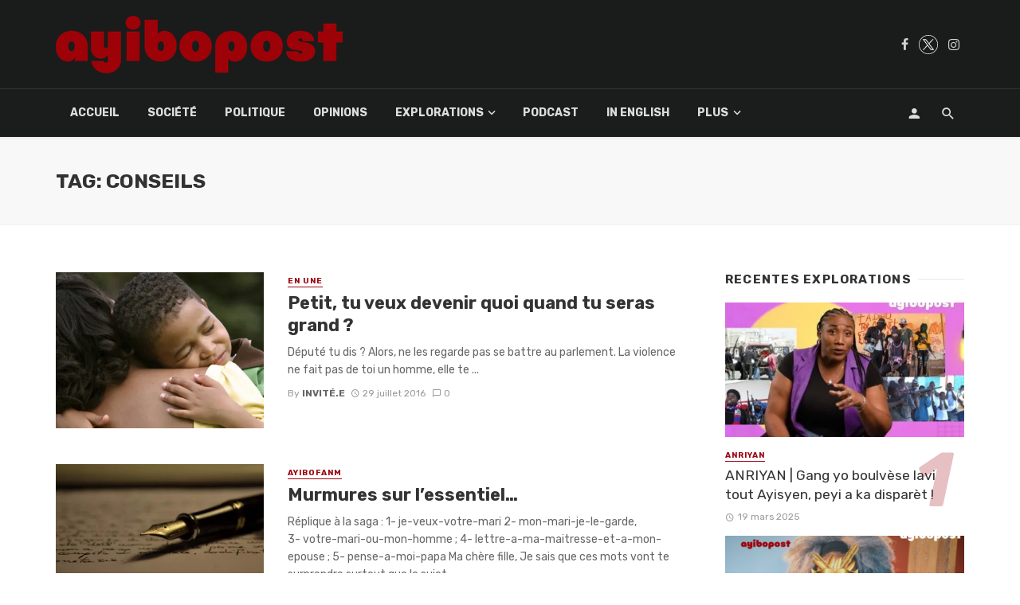

--- FILE ---
content_type: text/html; charset=UTF-8
request_url: https://ayibopost.com/tag/conseils/
body_size: 17339
content:
<!DOCTYPE html>
<html lang="fr-FR">
<head>
	<meta charset="UTF-8"/>
    
    <meta name="viewport" content="width=device-width, initial-scale=1"/>
    
    <link rel="profile" href="http://gmpg.org/xfn/11"/>
	
	<link rel="pingback" href="https://ayibopost.com/xmlrpc.php">
    
    <!-- Schema meta -->
        <script type="application/javascript">var ajaxurl="https://ayibopost.com/wp-admin/admin-ajax.php"</script><meta name='robots' content='index, follow, max-image-preview:large, max-snippet:-1, max-video-preview:-1'/>

	<!-- This site is optimized with the Yoast SEO plugin v23.2 - https://yoast.com/wordpress/plugins/seo/ -->
	<title>conseils Archives - AyiboPost</title>
	<link rel="canonical" href="https://ayibopost.com/tag/conseils/"/>
	<meta property="og:locale" content="fr_FR"/>
	<meta property="og:type" content="article"/>
	<meta property="og:title" content="conseils Archives - AyiboPost"/>
	<meta property="og:url" content="https://ayibopost.com/tag/conseils/"/>
	<meta property="og:site_name" content="AyiboPost"/>
	<meta property="og:image" content="https://ayibopost.com/wp-content/uploads/2024/01/logorouge2.png"/>
	<meta property="og:image:width" content="12688"/>
	<meta property="og:image:height" content="2526"/>
	<meta property="og:image:type" content="image/png"/>
	<meta name="twitter:card" content="summary_large_image"/>
	<meta name="twitter:site" content="@ayibopost"/>
	<script type="application/ld+json" class="yoast-schema-graph">{"@context":"https://schema.org","@graph":[{"@type":"CollectionPage","@id":"https://ayibopost.com/tag/conseils/","url":"https://ayibopost.com/tag/conseils/","name":"conseils Archives - AyiboPost","isPartOf":{"@id":"https://ayibopost.com/#website"},"primaryImageOfPage":{"@id":"https://ayibopost.com/tag/conseils/#primaryimage"},"image":{"@id":"https://ayibopost.com/tag/conseils/#primaryimage"},"thumbnailUrl":"https://ayibopost.com/wp-content/uploads/2016/07/Mom_and_son_background_page-bg_5967-jpg.webp","breadcrumb":{"@id":"https://ayibopost.com/tag/conseils/#breadcrumb"},"inLanguage":"fr-FR"},{"@type":"ImageObject","inLanguage":"fr-FR","@id":"https://ayibopost.com/tag/conseils/#primaryimage","url":"https://ayibopost.com/wp-content/uploads/2016/07/Mom_and_son_background_page-bg_5967-jpg.webp","contentUrl":"https://ayibopost.com/wp-content/uploads/2016/07/Mom_and_son_background_page-bg_5967-jpg.webp","width":1280,"height":800},{"@type":"BreadcrumbList","@id":"https://ayibopost.com/tag/conseils/#breadcrumb","itemListElement":[{"@type":"ListItem","position":1,"name":"Home","item":"https://ayibopost.com/"},{"@type":"ListItem","position":2,"name":"conseils"}]},{"@type":"WebSite","@id":"https://ayibopost.com/#website","url":"https://ayibopost.com/","name":"AyiboPost","description":"Haïti news, investigation, politique, société, culture, vidéos, nouvelles locales, diaspora, documentaires","publisher":{"@id":"https://ayibopost.com/#organization"},"potentialAction":[{"@type":"SearchAction","target":{"@type":"EntryPoint","urlTemplate":"https://ayibopost.com/?s={search_term_string}"},"query-input":"required name=search_term_string"}],"inLanguage":"fr-FR"},{"@type":"Organization","@id":"https://ayibopost.com/#organization","name":"AyiboPost","url":"https://ayibopost.com/","logo":{"@type":"ImageObject","inLanguage":"fr-FR","@id":"https://ayibopost.com/#/schema/logo/image/","url":"https://ayibopost.com/wp-content/uploads/2024/01/logorouge2.png","contentUrl":"https://ayibopost.com/wp-content/uploads/2024/01/logorouge2.png","width":12688,"height":2526,"caption":"AyiboPost"},"image":{"@id":"https://ayibopost.com/#/schema/logo/image/"},"sameAs":["https://facebook.com/ayibopost","https://x.com/ayibopost"]}]}</script>
	<!-- / Yoast SEO plugin. -->


<link rel='dns-prefetch' href='//fonts.googleapis.com'/>
<link rel='preconnect' href='https://fonts.gstatic.com' crossorigin />
<link rel="alternate" type="application/rss+xml" title="AyiboPost &raquo; Flux" href="https://ayibopost.com/feed/"/>
<link rel="alternate" type="application/rss+xml" title="AyiboPost &raquo; Flux des commentaires" href="https://ayibopost.com/comments/feed/"/>
<link rel="alternate" type="application/rss+xml" title="AyiboPost &raquo; Flux de l’étiquette conseils" href="https://ayibopost.com/tag/conseils/feed/"/>
<script type="text/javascript">window._wpemojiSettings={"baseUrl":"https:\/\/s.w.org\/images\/core\/emoji\/14.0.0\/72x72\/","ext":".png","svgUrl":"https:\/\/s.w.org\/images\/core\/emoji\/14.0.0\/svg\/","svgExt":".svg","source":{"concatemoji":"https:\/\/ayibopost.com\/wp-includes\/js\/wp-emoji-release.min.js?ver=6.4.2"}};!function(i,n){var o,s,e;function c(e){try{var t={supportTests:e,timestamp:(new Date).valueOf()};sessionStorage.setItem(o,JSON.stringify(t))}catch(e){}}function p(e,t,n){e.clearRect(0,0,e.canvas.width,e.canvas.height),e.fillText(t,0,0);var t=new Uint32Array(e.getImageData(0,0,e.canvas.width,e.canvas.height).data),r=(e.clearRect(0,0,e.canvas.width,e.canvas.height),e.fillText(n,0,0),new Uint32Array(e.getImageData(0,0,e.canvas.width,e.canvas.height).data));return t.every(function(e,t){return e===r[t]})}function u(e,t,n){switch(t){case"flag":return n(e,"\ud83c\udff3\ufe0f\u200d\u26a7\ufe0f","\ud83c\udff3\ufe0f\u200b\u26a7\ufe0f")?!1:!n(e,"\ud83c\uddfa\ud83c\uddf3","\ud83c\uddfa\u200b\ud83c\uddf3")&&!n(e,"\ud83c\udff4\udb40\udc67\udb40\udc62\udb40\udc65\udb40\udc6e\udb40\udc67\udb40\udc7f","\ud83c\udff4\u200b\udb40\udc67\u200b\udb40\udc62\u200b\udb40\udc65\u200b\udb40\udc6e\u200b\udb40\udc67\u200b\udb40\udc7f");case"emoji":return!n(e,"\ud83e\udef1\ud83c\udffb\u200d\ud83e\udef2\ud83c\udfff","\ud83e\udef1\ud83c\udffb\u200b\ud83e\udef2\ud83c\udfff")}return!1}function f(e,t,n){var r="undefined"!=typeof WorkerGlobalScope&&self instanceof WorkerGlobalScope?new OffscreenCanvas(300,150):i.createElement("canvas"),a=r.getContext("2d",{willReadFrequently:!0}),o=(a.textBaseline="top",a.font="600 32px Arial",{});return e.forEach(function(e){o[e]=t(a,e,n)}),o}function t(e){var t=i.createElement("script");t.src=e,t.defer=!0,i.head.appendChild(t)}"undefined"!=typeof Promise&&(o="wpEmojiSettingsSupports",s=["flag","emoji"],n.supports={everything:!0,everythingExceptFlag:!0},e=new Promise(function(e){i.addEventListener("DOMContentLoaded",e,{once:!0})}),new Promise(function(t){var n=function(){try{var e=JSON.parse(sessionStorage.getItem(o));if("object"==typeof e&&"number"==typeof e.timestamp&&(new Date).valueOf()<e.timestamp+604800&&"object"==typeof e.supportTests)return e.supportTests}catch(e){}return null}();if(!n){if("undefined"!=typeof Worker&&"undefined"!=typeof OffscreenCanvas&&"undefined"!=typeof URL&&URL.createObjectURL&&"undefined"!=typeof Blob)try{var e="postMessage("+f.toString()+"("+[JSON.stringify(s),u.toString(),p.toString()].join(",")+"));",r=new Blob([e],{type:"text/javascript"}),a=new Worker(URL.createObjectURL(r),{name:"wpTestEmojiSupports"});return void(a.onmessage=function(e){c(n=e.data),a.terminate(),t(n)})}catch(e){}c(n=f(s,u,p))}t(n)}).then(function(e){for(var t in e)n.supports[t]=e[t],n.supports.everything=n.supports.everything&&n.supports[t],"flag"!==t&&(n.supports.everythingExceptFlag=n.supports.everythingExceptFlag&&n.supports[t]);n.supports.everythingExceptFlag=n.supports.everythingExceptFlag&&!n.supports.flag,n.DOMReady=!1,n.readyCallback=function(){n.DOMReady=!0}}).then(function(){return e}).then(function(){var e;n.supports.everything||(n.readyCallback(),(e=n.source||{}).concatemoji?t(e.concatemoji):e.wpemoji&&e.twemoji&&(t(e.twemoji),t(e.wpemoji)))}))}((window,document),window._wpemojiSettings);</script>
<style id='wp-emoji-styles-inline-css' type='text/css'>img.wp-smiley,img.emoji{display:inline!important;border:none!important;box-shadow:none!important;height:1em!important;width:1em!important;margin:0 .07em!important;vertical-align:-.1em!important;background:none!important;padding:0!important}</style>
<link rel='stylesheet' id='wp-block-library-css' href='https://ayibopost.com/wp-includes/css/dist/block-library/A.style.min.css,qver=6.4.2.pagespeed.cf.06cr-bNM9Y.css' type='text/css' media='all'/>
<style id='co-authors-plus-coauthors-style-inline-css' type='text/css'>.wp-block-co-authors-plus-coauthors.is-layout-flow [class*="wp-block-co-authors-plus"]{display:inline}</style>
<style id='co-authors-plus-avatar-style-inline-css' type='text/css'>.wp-block-co-authors-plus-avatar :where(img){height:auto;max-width:100%;vertical-align:bottom}.wp-block-co-authors-plus-coauthors.is-layout-flow .wp-block-co-authors-plus-avatar :where(img){vertical-align:middle}.wp-block-co-authors-plus-avatar:is(.alignleft,.alignright){display:table}.wp-block-co-authors-plus-avatar.aligncenter{display:table;margin-inline:auto}</style>
<style id='co-authors-plus-image-style-inline-css' type='text/css'>.wp-block-co-authors-plus-image{margin-bottom:0}.wp-block-co-authors-plus-image :where(img){height:auto;max-width:100%;vertical-align:bottom}.wp-block-co-authors-plus-coauthors.is-layout-flow .wp-block-co-authors-plus-image :where(img){vertical-align:middle}.wp-block-co-authors-plus-image:is(.alignfull,.alignwide) :where(img){width:100%}.wp-block-co-authors-plus-image:is(.alignleft,.alignright){display:table}.wp-block-co-authors-plus-image.aligncenter{display:table;margin-inline:auto}</style>
<style id='classic-theme-styles-inline-css' type='text/css'>.wp-block-button__link{color:#fff;background-color:#32373c;border-radius:9999px;box-shadow:none;text-decoration:none;padding:calc(.667em + 2px) calc(1.333em + 2px);font-size:1.125em}.wp-block-file__button{background:#32373c;color:#fff;text-decoration:none}</style>
<style id='global-styles-inline-css' type='text/css'>body{--wp--preset--color--black:#000;--wp--preset--color--cyan-bluish-gray:#abb8c3;--wp--preset--color--white:#fff;--wp--preset--color--pale-pink:#f78da7;--wp--preset--color--vivid-red:#cf2e2e;--wp--preset--color--luminous-vivid-orange:#ff6900;--wp--preset--color--luminous-vivid-amber:#fcb900;--wp--preset--color--light-green-cyan:#7bdcb5;--wp--preset--color--vivid-green-cyan:#00d084;--wp--preset--color--pale-cyan-blue:#8ed1fc;--wp--preset--color--vivid-cyan-blue:#0693e3;--wp--preset--color--vivid-purple:#9b51e0;--wp--preset--gradient--vivid-cyan-blue-to-vivid-purple:linear-gradient(135deg,rgba(6,147,227,1) 0%,#9b51e0 100%);--wp--preset--gradient--light-green-cyan-to-vivid-green-cyan:linear-gradient(135deg,#7adcb4 0%,#00d082 100%);--wp--preset--gradient--luminous-vivid-amber-to-luminous-vivid-orange:linear-gradient(135deg,rgba(252,185,0,1) 0%,rgba(255,105,0,1) 100%);--wp--preset--gradient--luminous-vivid-orange-to-vivid-red:linear-gradient(135deg,rgba(255,105,0,1) 0%,#cf2e2e 100%);--wp--preset--gradient--very-light-gray-to-cyan-bluish-gray:linear-gradient(135deg,#eee 0%,#a9b8c3 100%);--wp--preset--gradient--cool-to-warm-spectrum:linear-gradient(135deg,#4aeadc 0%,#9778d1 20%,#cf2aba 40%,#ee2c82 60%,#fb6962 80%,#fef84c 100%);--wp--preset--gradient--blush-light-purple:linear-gradient(135deg,#ffceec 0%,#9896f0 100%);--wp--preset--gradient--blush-bordeaux:linear-gradient(135deg,#fecda5 0%,#fe2d2d 50%,#6b003e 100%);--wp--preset--gradient--luminous-dusk:linear-gradient(135deg,#ffcb70 0%,#c751c0 50%,#4158d0 100%);--wp--preset--gradient--pale-ocean:linear-gradient(135deg,#fff5cb 0%,#b6e3d4 50%,#33a7b5 100%);--wp--preset--gradient--electric-grass:linear-gradient(135deg,#caf880 0%,#71ce7e 100%);--wp--preset--gradient--midnight:linear-gradient(135deg,#020381 0%,#2874fc 100%);--wp--preset--font-size--small:13px;--wp--preset--font-size--medium:20px;--wp--preset--font-size--large:36px;--wp--preset--font-size--x-large:42px;--wp--preset--spacing--20:.44rem;--wp--preset--spacing--30:.67rem;--wp--preset--spacing--40:1rem;--wp--preset--spacing--50:1.5rem;--wp--preset--spacing--60:2.25rem;--wp--preset--spacing--70:3.38rem;--wp--preset--spacing--80:5.06rem;--wp--preset--shadow--natural:6px 6px 9px rgba(0,0,0,.2);--wp--preset--shadow--deep:12px 12px 50px rgba(0,0,0,.4);--wp--preset--shadow--sharp:6px 6px 0 rgba(0,0,0,.2);--wp--preset--shadow--outlined:6px 6px 0 -3px rgba(255,255,255,1) , 6px 6px rgba(0,0,0,1);--wp--preset--shadow--crisp:6px 6px 0 rgba(0,0,0,1)}:where(.is-layout-flex){gap:.5em}:where(.is-layout-grid){gap:.5em}body .is-layout-flow>.alignleft{float:left;margin-inline-start:0;margin-inline-end:2em}body .is-layout-flow>.alignright{float:right;margin-inline-start:2em;margin-inline-end:0}body .is-layout-flow>.aligncenter{margin-left:auto!important;margin-right:auto!important}body .is-layout-constrained>.alignleft{float:left;margin-inline-start:0;margin-inline-end:2em}body .is-layout-constrained>.alignright{float:right;margin-inline-start:2em;margin-inline-end:0}body .is-layout-constrained>.aligncenter{margin-left:auto!important;margin-right:auto!important}body .is-layout-constrained > :where(:not(.alignleft):not(.alignright):not(.alignfull)){max-width:var(--wp--style--global--content-size);margin-left:auto!important;margin-right:auto!important}body .is-layout-constrained>.alignwide{max-width:var(--wp--style--global--wide-size)}body .is-layout-flex{display:flex}body .is-layout-flex{flex-wrap:wrap;align-items:center}body .is-layout-flex>*{margin:0}body .is-layout-grid{display:grid}body .is-layout-grid>*{margin:0}:where(.wp-block-columns.is-layout-flex){gap:2em}:where(.wp-block-columns.is-layout-grid){gap:2em}:where(.wp-block-post-template.is-layout-flex){gap:1.25em}:where(.wp-block-post-template.is-layout-grid){gap:1.25em}.has-black-color{color:var(--wp--preset--color--black)!important}.has-cyan-bluish-gray-color{color:var(--wp--preset--color--cyan-bluish-gray)!important}.has-white-color{color:var(--wp--preset--color--white)!important}.has-pale-pink-color{color:var(--wp--preset--color--pale-pink)!important}.has-vivid-red-color{color:var(--wp--preset--color--vivid-red)!important}.has-luminous-vivid-orange-color{color:var(--wp--preset--color--luminous-vivid-orange)!important}.has-luminous-vivid-amber-color{color:var(--wp--preset--color--luminous-vivid-amber)!important}.has-light-green-cyan-color{color:var(--wp--preset--color--light-green-cyan)!important}.has-vivid-green-cyan-color{color:var(--wp--preset--color--vivid-green-cyan)!important}.has-pale-cyan-blue-color{color:var(--wp--preset--color--pale-cyan-blue)!important}.has-vivid-cyan-blue-color{color:var(--wp--preset--color--vivid-cyan-blue)!important}.has-vivid-purple-color{color:var(--wp--preset--color--vivid-purple)!important}.has-black-background-color{background-color:var(--wp--preset--color--black)!important}.has-cyan-bluish-gray-background-color{background-color:var(--wp--preset--color--cyan-bluish-gray)!important}.has-white-background-color{background-color:var(--wp--preset--color--white)!important}.has-pale-pink-background-color{background-color:var(--wp--preset--color--pale-pink)!important}.has-vivid-red-background-color{background-color:var(--wp--preset--color--vivid-red)!important}.has-luminous-vivid-orange-background-color{background-color:var(--wp--preset--color--luminous-vivid-orange)!important}.has-luminous-vivid-amber-background-color{background-color:var(--wp--preset--color--luminous-vivid-amber)!important}.has-light-green-cyan-background-color{background-color:var(--wp--preset--color--light-green-cyan)!important}.has-vivid-green-cyan-background-color{background-color:var(--wp--preset--color--vivid-green-cyan)!important}.has-pale-cyan-blue-background-color{background-color:var(--wp--preset--color--pale-cyan-blue)!important}.has-vivid-cyan-blue-background-color{background-color:var(--wp--preset--color--vivid-cyan-blue)!important}.has-vivid-purple-background-color{background-color:var(--wp--preset--color--vivid-purple)!important}.has-black-border-color{border-color:var(--wp--preset--color--black)!important}.has-cyan-bluish-gray-border-color{border-color:var(--wp--preset--color--cyan-bluish-gray)!important}.has-white-border-color{border-color:var(--wp--preset--color--white)!important}.has-pale-pink-border-color{border-color:var(--wp--preset--color--pale-pink)!important}.has-vivid-red-border-color{border-color:var(--wp--preset--color--vivid-red)!important}.has-luminous-vivid-orange-border-color{border-color:var(--wp--preset--color--luminous-vivid-orange)!important}.has-luminous-vivid-amber-border-color{border-color:var(--wp--preset--color--luminous-vivid-amber)!important}.has-light-green-cyan-border-color{border-color:var(--wp--preset--color--light-green-cyan)!important}.has-vivid-green-cyan-border-color{border-color:var(--wp--preset--color--vivid-green-cyan)!important}.has-pale-cyan-blue-border-color{border-color:var(--wp--preset--color--pale-cyan-blue)!important}.has-vivid-cyan-blue-border-color{border-color:var(--wp--preset--color--vivid-cyan-blue)!important}.has-vivid-purple-border-color{border-color:var(--wp--preset--color--vivid-purple)!important}.has-vivid-cyan-blue-to-vivid-purple-gradient-background{background:var(--wp--preset--gradient--vivid-cyan-blue-to-vivid-purple)!important}.has-light-green-cyan-to-vivid-green-cyan-gradient-background{background:var(--wp--preset--gradient--light-green-cyan-to-vivid-green-cyan)!important}.has-luminous-vivid-amber-to-luminous-vivid-orange-gradient-background{background:var(--wp--preset--gradient--luminous-vivid-amber-to-luminous-vivid-orange)!important}.has-luminous-vivid-orange-to-vivid-red-gradient-background{background:var(--wp--preset--gradient--luminous-vivid-orange-to-vivid-red)!important}.has-very-light-gray-to-cyan-bluish-gray-gradient-background{background:var(--wp--preset--gradient--very-light-gray-to-cyan-bluish-gray)!important}.has-cool-to-warm-spectrum-gradient-background{background:var(--wp--preset--gradient--cool-to-warm-spectrum)!important}.has-blush-light-purple-gradient-background{background:var(--wp--preset--gradient--blush-light-purple)!important}.has-blush-bordeaux-gradient-background{background:var(--wp--preset--gradient--blush-bordeaux)!important}.has-luminous-dusk-gradient-background{background:var(--wp--preset--gradient--luminous-dusk)!important}.has-pale-ocean-gradient-background{background:var(--wp--preset--gradient--pale-ocean)!important}.has-electric-grass-gradient-background{background:var(--wp--preset--gradient--electric-grass)!important}.has-midnight-gradient-background{background:var(--wp--preset--gradient--midnight)!important}.has-small-font-size{font-size:var(--wp--preset--font-size--small)!important}.has-medium-font-size{font-size:var(--wp--preset--font-size--medium)!important}.has-large-font-size{font-size:var(--wp--preset--font-size--large)!important}.has-x-large-font-size{font-size:var(--wp--preset--font-size--x-large)!important}.wp-block-navigation a:where(:not(.wp-element-button)){color:inherit}:where(.wp-block-post-template.is-layout-flex){gap:1.25em}:where(.wp-block-post-template.is-layout-grid){gap:1.25em}:where(.wp-block-columns.is-layout-flex){gap:2em}:where(.wp-block-columns.is-layout-grid){gap:2em}.wp-block-pullquote{font-size:1.5em;line-height:1.6}</style>
<link rel='stylesheet' id='contact-form-7-css' href='https://ayibopost.com/wp-content/plugins/contact-form-7/includes/css/A.styles.css,qver=5.9.8.pagespeed.cf.bkX63Rfd0q.css' type='text/css' media='all'/>
<link rel='stylesheet' id='redux-extendify-styles-css' href='https://ayibopost.com/wp-content/plugins/tnm-extension/redux-framework/redux-core/assets/css/extendify-utilities.css?ver=4.4.5' type='text/css' media='all'/>
<link rel='stylesheet' id='bkswcss-css' href='https://ayibopost.com/wp-content/plugins/tnm-shortcode/css/A.shortcode.css,qver=6.4.2.pagespeed.cf.XdQjejgx3j.css' type='text/css' media='all'/>
<style id='hfe-style-css' media='all'>.footer-width-fixer{width:100%}.ehf-template-genesis.ehf-header .site-header .wrap,.ehf-template-genesis.ehf-footer .site-footer .wrap,.ehf-template-generatepress.ehf-header .site-header .inside-header{width:100%;padding:0;max-width:100%}.ehf-template-generatepress.ehf-header .site-header,.ehf-template-generatepress.ehf-footer .site-footer{width:100%;padding:0;max-width:100%;background-color:transparent!important}.bhf-hidden{display:none}.ehf-header #masthead{z-index:99;position:relative}</style>
<link rel='stylesheet' id='elementor-icons-css' href='https://ayibopost.com/wp-content/plugins/elementor/assets/lib/eicons/css/A.elementor-icons.min.css,qver=5.29.0.pagespeed.cf.qqW6EAdH8k.css' type='text/css' media='all'/>
<link rel='stylesheet' id='elementor-frontend-css' href='https://ayibopost.com/wp-content/plugins/elementor/assets/css/A.frontend.min.css,qver=3.21.5.pagespeed.cf.XxZ4gDXsCE.css' type='text/css' media='all'/>
<link rel='stylesheet' id='swiper-css' href='https://ayibopost.com/wp-content/plugins/elementor/assets/lib/swiper/v8/css/A.swiper.min.css,qver=8.4.5.pagespeed.cf.1sMgTZG5nO.css' type='text/css' media='all'/>
<style id='elementor-post-38605-css' media='all'>.elementor-kit-38605{--e-global-color-primary:#6ec1e4;--e-global-color-secondary:#54595f;--e-global-color-text:#7a7a7a;--e-global-color-accent:#61ce70;--e-global-typography-primary-font-family:"Roboto";--e-global-typography-primary-font-weight:600;--e-global-typography-secondary-font-family:"Roboto Slab";--e-global-typography-secondary-font-weight:400;--e-global-typography-text-font-family:"Roboto";--e-global-typography-text-font-weight:400;--e-global-typography-accent-font-family:"Roboto";--e-global-typography-accent-font-weight:500}.elementor-section.elementor-section-boxed>.elementor-container{max-width:1140px}.e-con{--container-max-width:1140px}.elementor-widget:not(:last-child){margin-block-end:20px}.elementor-element{--widgets-spacing:20px 20px}{}h1.entry-title{display:var(--page-title-display)}@media (max-width:1024px){.elementor-section.elementor-section-boxed>.elementor-container{max-width:1024px}.e-con{--container-max-width:1024px}}@media (max-width:767px){.elementor-section.elementor-section-boxed>.elementor-container{max-width:767px}.e-con{--container-max-width:767px}}</style>
<link rel='stylesheet' id='elementor-global-css' href='https://ayibopost.com/wp-content/uploads/elementor/css/A.global.css,qver=1694537460.pagespeed.cf.I4up8oNHs5.css' type='text/css' media='all'/>
<link rel='stylesheet' id='thenextmag_vendors-css' href='https://ayibopost.com/wp-content/themes/the-next-mag/css/A.vendors.css,qver=6.4.2.pagespeed.cf.xhQQiAT6bm.css' type='text/css' media='all'/>
<link rel='stylesheet' id='thenextmag-style-css' href='https://ayibopost.com/wp-content/themes/the-next-mag/css/A.style.css,qver=6.4.2.pagespeed.cf.Bl8kAbyWYT.css' type='text/css' media='all'/>
<style id='thenextmag-style-inline-css' type='text/css'>.header-1 .header-main,.header-2 .header-main,.header-3 .site-header,.header-4 .navigation-bar,.header-5 .navigation-bar,.header-6 .navigation-bar,.header-7 .header-main,.header-8 .header-main,.header-9 .site-header{background:#1a1c1b}.sticky-header.is-fixed>.navigation-bar{background:#1a1c1b}.site-footer,.footer-3.site-footer,.footer-5.site-footer,.footer-6.site-footer{background:#000}::selection{color:#fff;background:#9b0611}::-webkit-selection{color:#fff;background:#9b0611}.post--vertical-thumb-background-point-circle .post__thumb:before{--background-shadow:#9b0611}.pattern-circle-background-stripe:before{background:repeating-linear-gradient(45deg,transparent,transparent 6px,#9b0611 6px,#9b0611 12px)}.navigation--main .sub-menu li:hover>a,a,a:hover,a:focus,a:active,.color-primary,.site-title,.mnmd-widget-indexed-posts-b .posts-list>li .post__title:after,.author-box .author-name a{color:#9b0611}.mnmd-featured-block-m.background-primary .post--horizontal-reverse-fullwidth .post__text:before, .mnmd-featured-block-l.background-primary .section-main .post-sub, .mnmd-featured-block-r.mnmd-featured-block-r-has-background-theme:after, .mnmd-widget-indexed-posts-a .posts-list>li .post__thumb:after, .btn-rectangle-large, .post-no-thumb-space-large, .post--horizontal-read-more-rotate .post__text-column.post__text-button:before, .mnmd-posts-block-q .section-sub .post-sub .post-sub-wrap:before, .background-hover-fixed:before, .post--overlay-text-style-card .post__readmore:hover a, .post--overlay-background-theme .background-img:after, .category-tile__name, .cat-0.cat-theme-bg.cat-theme-bg, .primary-bg-color, .navigation--main > li > a:before, .mnmd-pagination__item-current, .mnmd-pagination__item-current:hover, 
            .mnmd-pagination__item-current:focus, .mnmd-pagination__item-current:active, .mnmd-pagination--next-n-prev .mnmd-pagination__links a:last-child .mnmd-pagination__item,
            .subscribe-form__fields input[type='submit'], .has-overlap-bg:before, .post__cat--bg, a.post__cat--bg, .entry-cat--bg, a.entry-cat--bg, 
            .comments-count-box, .mnmd-widget--box .widget__title,  .posts-list > li .post__thumb:after, 
            .widget_calendar td a:before, .widget_calendar #today, .widget_calendar #today a, .entry-action-btn, .posts-navigation__label:before, 
            .comment-form .form-submit input[type='submit'], .mnmd-carousel-dots-b .swiper-pagination-bullet-active,
             .site-header--side-logo .header-logo:not(.header-logo--mobile), .list-square-bullet > li > *:before, .list-square-bullet-exclude-first > li:not(:first-child) > *:before,
             .btn-primary, .btn-primary:active, .btn-primary:focus, .btn-primary:hover, 
             .btn-primary.active.focus, .btn-primary.active:focus, .btn-primary.active:hover, .btn-primary:active.focus, .btn-primary:active:focus, .btn-primary:active:hover,
            .editor-styles-wrapper .wc-block-grid__products .wc-block-grid__product .wc-block-grid__product-onsale, .wc-block-grid__product-onsale,
            div.wpforms-container-full .wpforms-form button[type=submit], div.wpforms-container-full .wpforms-form button[type=submit]:hover
            {background-color:#9b0611}.site-header--skin-4 .navigation--main>li>a:before{background-color:#9b0611!important}.post-score-hexagon .hexagon-svg g path{fill:#9b0611}.mnmd-featured-block-r.mnmd-featured-block-r-has-background-theme .section-sub,.has-overlap-frame:before,.mnmd-gallery-slider .fotorama__thumb-border,.bypostauthor>.comment-body .comment-author>img{border-color:#9b0611}.mnmd-pagination--next-n-prev .mnmd-pagination__links a:last-child .mnmd-pagination__item:after{border-left-color:#9b0611}.bk-preload-wrapper:after,.comments-count-box:before{border-top-color:#9b0611}.bk-preload-wrapper:after{border-bottom-color:#9b0611}.navigation--offcanvas li>a:after{border-right-color:#9b0611}.post--single-cover-gradient .single-header{background-image:-webkit-linear-gradient(bottom,#9b0611 0%,rgba(252,60,45,.7) 50%,rgba(252,60,45,0) 100%);background-image:linear-gradient(to top,#9b0611 0%,rgba(252,60,45,.7) 50%,rgba(252,60,45,0) 100%)}.subscribe-form__fields input[type="submit"]:hover,.comment-form .form-submit input[type="submit"]:active,.comment-form .form-submit input[type="submit"]:focus,.comment-form .form-submit input[type="submit"]:hover{background-color:#9b0611}mnmd-video-box__playlist .is-playing .post__thumb:after{content:'Now playing'}</style>
<link rel='stylesheet' id='login-with-ajax-css' href='https://ayibopost.com/wp-content/themes/the-next-mag/plugins/login-with-ajax/A.widget.css,qver=4.3.pagespeed.cf.T9YnD56g-u.css' type='text/css' media='all'/>
<link rel='stylesheet' id='heateor_sss_frontend_css-css' href='https://ayibopost.com/wp-content/plugins/sassy-social-share/public/css/A.sassy-social-share-public.css,qver=3.3.63.pagespeed.cf.hispI92nLU.css' type='text/css' media='all'/>
<style id='heateor_sss_frontend_css-inline-css' type='text/css'>.heateor_sss_button_instagram span.heateor_sss_svg,a.heateor_sss_instagram span.heateor_sss_svg{background:radial-gradient(circle at 30% 107%,#fdf497 0,#fdf497 5%,#fd5949 45%,#d6249f 60%,#285aeb 90%)}div.heateor_sss_horizontal_sharing a.heateor_sss_button_instagram span{background:#fff!important}div.heateor_sss_standard_follow_icons_container a.heateor_sss_button_instagram span{background:#fff}.heateor_sss_horizontal_sharing .heateor_sss_svg,.heateor_sss_standard_follow_icons_container .heateor_sss_svg{background-color:#fff!important;background:#fff!important;color:#000;border-width:2pxpx;border-style:solid;border-color:#000}.heateor_sss_horizontal_sharing span.heateor_sss_svg:hover,.heateor_sss_standard_follow_icons_container span.heateor_sss_svg:hover{border-color:#9b0712}.heateor_sss_vertical_sharing span.heateor_sss_svg,.heateor_sss_floating_follow_icons_container span.heateor_sss_svg{color:#fff;border-width:0;border-style:solid;border-color:transparent}.heateor_sss_vertical_sharing span.heateor_sss_svg:hover,.heateor_sss_floating_follow_icons_container span.heateor_sss_svg:hover{border-color:transparent}@media screen and (max-width:783px){.heateor_sss_vertical_sharing{display:none!important}}div.heateor_sss_sharing_title{text-align:center}div.heateor_sss_sharing_ul{width:100%;text-align:center}div.heateor_sss_horizontal_sharing div.heateor_sss_sharing_ul a{float:none!important;display:inline-block}</style>
<link rel="preload" as="style" href="https://fonts.googleapis.com/css?family=Rubik:300,400,500,600,700,800,900,300italic,400italic,500italic,600italic,700italic,800italic,900italic&#038;display=swap&#038;ver=1732222329"/><link rel="stylesheet" href="https://fonts.googleapis.com/css?family=Rubik:300,400,500,600,700,800,900,300italic,400italic,500italic,600italic,700italic,800italic,900italic&#038;display=swap&#038;ver=1732222329" media="print" onload="this.media='all'"><noscript><link rel="stylesheet" href="https://fonts.googleapis.com/css?family=Rubik:300,400,500,600,700,800,900,300italic,400italic,500italic,600italic,700italic,800italic,900italic&#038;display=swap&#038;ver=1732222329"/></noscript><link rel='stylesheet' id='wpr-text-animations-css-css' href='https://ayibopost.com/wp-content/plugins/royal-elementor-addons/assets/css/lib/animations/text-animations.min.css?ver=1.3.973' type='text/css' media='all'/>
<link rel='stylesheet' id='wpr-addons-css-css' href='https://ayibopost.com/wp-content/plugins/royal-elementor-addons/assets/css/A.frontend.min.css,qver=1.3.973.pagespeed.cf.B-sPSKCyiM.css' type='text/css' media='all'/>
<link rel='stylesheet' id='font-awesome-5-all-css' href='https://ayibopost.com/wp-content/plugins/elementor/assets/lib/font-awesome/css/A.all.min.css,qver=1.3.973.pagespeed.cf._mbokTOiYl.css' type='text/css' media='all'/>
<link rel='stylesheet' id='google-fonts-1-css' href='https://fonts.googleapis.com/css?family=Roboto%3A100%2C100italic%2C200%2C200italic%2C300%2C300italic%2C400%2C400italic%2C500%2C500italic%2C600%2C600italic%2C700%2C700italic%2C800%2C800italic%2C900%2C900italic%7CRoboto+Slab%3A100%2C100italic%2C200%2C200italic%2C300%2C300italic%2C400%2C400italic%2C500%2C500italic%2C600%2C600italic%2C700%2C700italic%2C800%2C800italic%2C900%2C900italic&#038;display=auto&#038;ver=6.4.2' type='text/css' media='all'/>
<link rel="preconnect" href="https://fonts.gstatic.com/" crossorigin><script type="text/javascript" data-cfasync="false" src="https://ayibopost.com/wp-includes/js/jquery/jquery.min.js,qver=3.7.1.pagespeed.jm.PoWN7KAtLT.js" id="jquery-core-js"></script>
<script type="text/javascript" data-cfasync="false" src="https://ayibopost.com/wp-includes/js/jquery/jquery-migrate.min.js,qver=3.4.1.pagespeed.jm.bhhu-RahTI.js" id="jquery-migrate-js"></script>
<link rel="https://api.w.org/" href="https://ayibopost.com/wp-json/"/><link rel="alternate" type="application/json" href="https://ayibopost.com/wp-json/wp/v2/tags/2141"/><link rel="EditURI" type="application/rsd+xml" title="RSD" href="https://ayibopost.com/xmlrpc.php?rsd"/>
<meta name="generator" content="WordPress 6.4.2"/>
<meta name="generator" content="Redux 4.4.5"/><meta name="generator" content="Elementor 3.21.5; features: e_optimized_assets_loading, additional_custom_breakpoints; settings: css_print_method-external, google_font-enabled, font_display-auto">
<link rel="icon" href="https://ayibopost.com/wp-content/uploads/2024/01/xayifav-150x150.png.pagespeed.ic.KBIkyzc52S.webp" sizes="32x32"/>
<link rel="icon" href="https://ayibopost.com/wp-content/uploads/2024/01/xayifav.png.pagespeed.ic.mHxMGjl_SX.webp" sizes="192x192"/>
<link rel="apple-touch-icon" href="https://ayibopost.com/wp-content/uploads/2024/01/xayifav-180x180.png.pagespeed.ic.m-8jEsM-_c.webp"/>
<meta name="msapplication-TileImage" content="https://ayibopost.com/wp-content/uploads/2024/01/ayifav.png"/>
		<style type="text/css" id="wp-custom-css">
			.entry-interaction.entry-interaction--horizontal,
.single-header .post__cat,
.post-meta-bottom .post-tags {
  display: none;
}

.btn btn-default btn-sm{
	background-color:#ffffff;
}

.entry-tags { 
	display: none; 
}


.site-content .entry-header, .site-content .entry-content, .site-content .entry-summary, .site-content .entry-meta, .page-content {margin: 0 auto; max-width: 1920px;}

/*
@media (min-width: 1200px)
{
.container {
    width: 870px !important;
}
}*?

*/
.comments-section {
	display: none !important;
}

.site-footer__section{
	align-content:center
}

.site-logo img{
	display: inline-block
}


.btn btn-default{
	background-color: #FFFFFF

}

@media (max-width: 767px) {
    .sub-posts {
        background-color: #000000 !important;
    }
}


.mdicon-twitter::before {
  content: url('https://ayibopost.com/wp-content/uploads/2024/11/x-logo-blanc.svg'); /* Replace with the URL to the X logo SVG */
  display: inline-block;
  width: 24px;
  height: 24px;
}
		</style>
		<style id="tnm_option-dynamic-css" title="dynamic-css" class="redux-options-output">body{font-family:Rubik,Arial,Helvetica,sans-serif}.navigation{font-family:Rubik,Arial,Helvetica,sans-serif}.page-heading__title,.post__title,.entry-title,h1,h2,h3,h4,h5,h6,.h1,.h2,.h3,.h4,.h5,.h6,.text-font-primary,.social-tile__title,.widget_recent_comments .recentcomments>a,.widget_recent_entries li>a,.modal-title.modal-title,.author-box .author-name a,.comment-author,.widget_calendar caption,.widget_categories li>a,.widget_meta ul,.widget_recent_comments .recentcomments>a,.widget_recent_entries li>a,.widget_pages li>a,.atbs-style-page-content-store .wc-block-grid__product .wc-block-grid__product-title,.product.type-product .products h2,.widget.widget_product_categories ul li a{font-family:Rubik,Arial,Helvetica,sans-serif}.text-font-secondary,.block-heading__subtitle,.widget_nav_menu ul,.navigation .sub-menu,.typography-copy blockquote,.comment-content blockquote{font-family:Rubik,Arial,Helvetica,sans-serif}.mobile-header-btn, .navigation-bar-btn, .menu, .mnmd-mega-menu__inner > .sub-menu > li > a, .meta-text, a.meta-text, .meta-font, a.meta-font, .text-font-tertiary, .block-heading, .block-heading__title, .block-heading-tabs, .block-heading-tabs > li > a, input[type="button"]:not(.btn), input[type="reset"]:not(.btn), input[type="submit"]:not(.btn), .btn, label, .category-tile__name, .page-nav, .post-score, .post-score-hexagon .post-score-value, .post__cat, a.post__cat, .entry-cat, a.entry-cat, .read-more-link, .post__meta, .entry-meta, .entry-author__name, a.entry-author__name, .comments-count-box, .widget__title-text, .mnmd-widget-indexed-posts-a .posts-list > li .post__thumb:after, .mnmd-widget-indexed-posts-b .posts-list > li .post__title:after, .mnmd-widget-indexed-posts-c .list-index, .social-tile__count, .widget_recent_comments .comment-author-link, .mnmd-video-box__playlist .is-playing .post__thumb:after, .mnmd-posts-listing-a .cat-title, .mnmd-news-ticker__heading, .post-sharing__title, .post-sharing--simple .sharing-btn, .entry-action-btn, .entry-tags-title, .post-categories__title, .posts-navigation__label, .comments-title, .comments-title__text, .comments-title .add-comment, .comment-metadata, .comment-metadata a, .comment-reply-link, .comment-reply-title, .countdown__digit, .modal-title, .comment-reply-title, .comment-meta, .comment .reply, .wp-caption, .gallery-caption, .widget-title, .btn, .logged-in-as, .countdown__digit, .mnmd-widget-indexed-posts-a .posts-list>li .post__thumb:after, .mnmd-widget-indexed-posts-b .posts-list>li .post__title:after, .mnmd-widget-indexed-posts-c .list-index, .mnmd-horizontal-list .index, .mnmd-pagination, .mnmd-pagination--next-n-prev .mnmd-pagination__label{font-family:Rubik,Arial,Helvetica,sans-serif}.header-main{padding-top:20px;padding-bottom:20px}</style><style id="wpr_lightbox_styles">.lg-backdrop{background-color:rgba(0,0,0,.6)!important}.lg-toolbar,.lg-dropdown{background-color:rgba(0,0,0,.8)!important}.lg-dropdown:after{border-bottom-color:rgba(0,0,0,.8)!important}.lg-sub-html{background-color:rgba(0,0,0,.8)!important}.lg-thumb-outer,.lg-progress-bar{background-color:#444!important}.lg-progress{background-color:#a90707!important}.lg-icon{color:#efefef!important;font-size:20px!important}.lg-icon.lg-toogle-thumb{font-size:24px!important}.lg-icon:hover,.lg-dropdown-text:hover{color:#fff!important}.lg-sub-html,.lg-dropdown-text{color:#efefef!important;font-size:14px!important}#lg-counter{color:#efefef!important;font-size:14px!important}.lg-prev,.lg-next{font-size:35px!important}.lg-icon{background-color:transparent!important}#lg-counter{opacity:.9}.lg-thumb-outer{padding:0 10px}.lg-thumb-item{border-radius:0!important;border:none!important;opacity:.5}.lg-thumb-item.active{opacity:1}</style><style id="wpforms-css-vars-root">:root{--wpforms-field-border-radius:3px;--wpforms-field-border-style:solid;--wpforms-field-border-size:1px;--wpforms-field-background-color:#fff;--wpforms-field-border-color:rgba(0,0,0,.25);--wpforms-field-border-color-spare:rgba(0,0,0,.25);--wpforms-field-text-color:rgba(0,0,0,.7);--wpforms-field-menu-color:#fff;--wpforms-label-color:rgba(0,0,0,.85);--wpforms-label-sublabel-color:rgba(0,0,0,.55);--wpforms-label-error-color:#d63637;--wpforms-button-border-radius:3px;--wpforms-button-border-style:none;--wpforms-button-border-size:1px;--wpforms-button-background-color:#066aab;--wpforms-button-border-color:#066aab;--wpforms-button-text-color:#fff;--wpforms-page-break-color:#066aab;--wpforms-background-image:none;--wpforms-background-position:center center;--wpforms-background-repeat:no-repeat;--wpforms-background-size:cover;--wpforms-background-width:100px;--wpforms-background-height:100px;--wpforms-background-color:rgba(0,0,0,0);--wpforms-background-url:none;--wpforms-container-padding:0;--wpforms-container-border-style:none;--wpforms-container-border-width:1px;--wpforms-container-border-color:#000;--wpforms-container-border-radius:3px;--wpforms-field-size-input-height:43px;--wpforms-field-size-input-spacing:15px;--wpforms-field-size-font-size:16px;--wpforms-field-size-line-height:19px;--wpforms-field-size-padding-h:14px;--wpforms-field-size-checkbox-size:16px;--wpforms-field-size-sublabel-spacing:5px;--wpforms-field-size-icon-size:1;--wpforms-label-size-font-size:16px;--wpforms-label-size-line-height:19px;--wpforms-label-size-sublabel-font-size:14px;--wpforms-label-size-sublabel-line-height:17px;--wpforms-button-size-font-size:17px;--wpforms-button-size-height:41px;--wpforms-button-size-padding-h:15px;--wpforms-button-size-margin-top:10px;--wpforms-container-shadow-size-box-shadow:none}</style></head>
<body class="archive tag tag-conseils tag-2141 ehf-template-the-next-mag ehf-stylesheet-the-next-mag elementor-default elementor-kit-38605"><noscript><meta HTTP-EQUIV="refresh" content="0;url='https://ayibopost.com/tag/conseils/?PageSpeed=noscript'" /><style><!--table,div,span,font,p{display:none} --></style><div style="display:block">Please click <a href="https://ayibopost.com/tag/conseils/?PageSpeed=noscript">here</a> if you are not redirected within a few seconds.</div></noscript>
        <div class="site-wrapper header-8">
        <header class="site-header site-header--skin-3">
    <!-- Header content -->
	<div class="header-main hidden-xs hidden-sm  header-main--inverse">
        		<div class="container">
			<div class="row row--flex row--vertical-center">
				<div class="col-xs-4">
					<div class="site-logo header-logo text-left">
						<a href="https://ayibopost.com">
    						<!-- logo open -->
                                                            <img src="https://ayibopost.com/wp-content/uploads/2024/01/xlogo-ayibopost.png.pagespeed.ic.-F9sbRwOj5.webp" alt="logo"/>
                                                        <!-- logo close -->
    					</a>
					</div>
				</div>

				<div class="col-xs-8">
                        					<div class="site-header__social  inverse-text">
                                        					<ul class="social-list list-horizontal text-right">
            						<li><a href="https://www.facebook.com/ayibopost/" target="_blank"><i class="mdicon mdicon-facebook"></i></a></li><li><a href="https://twitter.com/ayibopost" target="_blank"><i class="mdicon mdicon-twitter"></i></a></li><li><a href="https://www.instagram.com/ayibopost/" target="_blank"><i class="mdicon mdicon-instagram"></i></a></li>            						
            					</ul>
                                					</div>
                    				</div>
			</div>
		</div>
	</div><!-- Header content -->
    <!-- Mobile header -->
    <div id="mnmd-mobile-header" class="mobile-header visible-xs visible-sm  mobile-header--inverse">
    	<div class="mobile-header__inner mobile-header__inner--flex">
            <!-- mobile logo open -->
    		<div class="header-branding header-branding--mobile mobile-header__section text-left">
    			<div class="header-logo header-logo--mobile flexbox__item text-left">
                    <a href="https://ayibopost.com">
                                            
                        <img src="https://ayibopost.com/wp-content/uploads/2024/01/xlogo-ayibopost.png.pagespeed.ic.-F9sbRwOj5.webp" alt="logo"/>
                                                
                    </a>               
    			</div>
    		</div>
            <!-- logo close -->
    		<div class="mobile-header__section text-right">
    			<button type="submit" class="mobile-header-btn js-search-dropdown-toggle">
    				<span class="hidden-xs">Search</span><i class="mdicon mdicon-search mdicon--last hidden-xs"></i><i class="mdicon mdicon-search visible-xs-inline-block"></i>
    			</button>
                    			<a href="#mnmd-offcanvas-mobile" class="offcanvas-menu-toggle mobile-header-btn js-mnmd-offcanvas-toggle">
    				<span class="hidden-xs">Menu</span><i class="mdicon mdicon-menu mdicon--last hidden-xs"></i><i class="mdicon mdicon-menu visible-xs-inline-block"></i>
    			</a>
                    		</div>
    	</div>
    </div><!-- Mobile header -->
    <!-- Navigation bar -->
	<nav class="navigation-bar navigation-bar--inverse navigation-bar--fullwidth hidden-xs hidden-sm js-sticky-header-holder">
		<div class="container">
			<div class="navigation-bar__inner">
                                                    
				<div class="navigation-wrapper navigation-bar__section js-priority-nav">
					<div id="main-menu" class="menu-newmain-container"><ul id="menu-newmain" class="navigation navigation--main navigation--inline"><li id="menu-item-56352" class="menu-item menu-item-type-post_type menu-item-object-page menu-item-home menu-item-56352"><a href="https://ayibopost.com/">Accueil</a></li>
<li id="menu-item-19366" class="menu-item menu-item-type-taxonomy menu-item-object-category menu-item-19366 menu-item-cat-3"><a href="https://ayibopost.com/category/social/">SOCIÉTÉ</a></li>
<li id="menu-item-19365" class="menu-item menu-item-type-taxonomy menu-item-object-category menu-item-19365 menu-item-cat-1"><a href="https://ayibopost.com/category/politics/">POLITIQUE</a></li>
<li id="menu-item-19376" class="menu-item menu-item-type-taxonomy menu-item-object-category menu-item-19376 menu-item-cat-3197"><a href="https://ayibopost.com/category/opinions/">OPINIONS</a></li>
<li id="menu-item-25350" class="menu-item menu-item-type-custom menu-item-object-custom menu-item-has-children menu-item-25350"><a href="https://ayibopost.com/explorations/">EXPLORATIONS</a><div class="sub-menu"><div class="sub-menu-inner"><ul class="list-unstyled clearfix">	<li id="menu-item-25349" class="menu-item menu-item-type-post_type menu-item-object-page menu-item-25349"><a href="https://ayibopost.com/explorations/tremblementdeterre/">Tremblement de terre</a></li>
	<li id="menu-item-25348" class="menu-item menu-item-type-post_type menu-item-object-page menu-item-25348"><a href="https://ayibopost.com/explorations/petrocaribe/">PetroCaribe</a></li>
	<li id="menu-item-28028" class="menu-item menu-item-type-post_type menu-item-object-page menu-item-28028"><a href="https://ayibopost.com/explorations/coronavirus/">Coronavirus</a></li>
	<li id="menu-item-33892" class="menu-item menu-item-type-post_type menu-item-object-page menu-item-33892"><a href="https://ayibopost.com/explorations/insecurite/">Insécurité</a></li>
	<li id="menu-item-44140" class="menu-item menu-item-type-post_type menu-item-object-page menu-item-44140"><a href="https://ayibopost.com/explorations/migration/">Migration</a></li>
	<li id="menu-item-48597" class="menu-item menu-item-type-post_type menu-item-object-page menu-item-48597"><a href="https://ayibopost.com/explorations/insecuritealimentaire/">Insecurité alimentaire</a></li>
</ul><!-- end 0 --></div><!-- Close atbssuga-menu__inner --></div><!-- Close atbssuga-menu --></li>
<li id="menu-item-19372" class="menu-item menu-item-type-taxonomy menu-item-object-category menu-item-19372 menu-item-cat-3053"><a href="https://ayibopost.com/category/podcast/">PODCAST</a></li>
<li id="menu-item-37269" class="menu-item menu-item-type-taxonomy menu-item-object-category menu-item-37269 menu-item-cat-4453"><a href="https://ayibopost.com/category/in_english/">In English</a></li>
<li id="menu-item-19370" class="menu-item menu-item-type-custom menu-item-object-custom menu-item-has-children menu-item-19370"><a href="#">PLUS</a><div class="sub-menu"><div class="sub-menu-inner"><ul class="list-unstyled clearfix">	<li id="menu-item-37293" class="menu-item menu-item-type-taxonomy menu-item-object-category menu-item-37293 menu-item-cat-1217"><a href="https://ayibopost.com/category/ayibofanm/">AYIBOFANM</a></li>
	<li id="menu-item-19368" class="menu-item menu-item-type-taxonomy menu-item-object-category menu-item-19368 menu-item-cat-7"><a href="https://ayibopost.com/category/lifestyle/">CULTURE</a></li>
	<li id="menu-item-19367" class="menu-item menu-item-type-taxonomy menu-item-object-category menu-item-19367 menu-item-cat-37"><a href="https://ayibopost.com/category/business/">ÉCONOMIE</a></li>
	<li id="menu-item-19371" class="menu-item menu-item-type-taxonomy menu-item-object-category menu-item-19371 menu-item-cat-4"><a href="https://ayibopost.com/category/sport/">SPORT</a></li>
	<li id="menu-item-19373" class="menu-item menu-item-type-taxonomy menu-item-object-category menu-item-19373 menu-item-cat-3198"><a href="https://ayibopost.com/category/anriyan/">ANRIYAN</a></li>
	<li id="menu-item-19374" class="menu-item menu-item-type-taxonomy menu-item-object-category menu-item-19374 menu-item-cat-3196"><a href="https://ayibopost.com/category/sexualite/">SEXUALITÉ</a></li>
	<li id="menu-item-19468" class="menu-item menu-item-type-post_type menu-item-object-page menu-item-19468"><a href="https://ayibopost.com/videos/">VIDEOS</a></li>
	<li id="menu-item-37270" class="menu-item menu-item-type-post_type menu-item-object-page menu-item-37270"><a href="https://ayibopost.com/a-propos/">QUI SOMMES NOUS</a></li>
</ul><!-- end 0 --></div><!-- Close atbssuga-menu__inner --></div><!-- Close atbssuga-menu --></li>
</ul></div>				</div>

				<div class="navigation-bar__section lwa lwa-template-modal">
                    <a href="#login-modal" class="navigation-bar__login-btn navigation-bar-btn" data-toggle="modal" data-target="#login-modal"><i class="mdicon mdicon-person"></i></a>    				<button type="submit" class="navigation-bar-btn js-search-dropdown-toggle"><i class="mdicon mdicon-search"></i></button>
                </div>
			</div><!-- .navigation-bar__inner -->

			<div id="header-search-dropdown" class="header-search-dropdown ajax-search is-in-navbar js-ajax-search">
	<div class="container container--narrow">
		<form class="search-form search-form--horizontal" method="get" action="https://ayibopost.com/">
			<div class="search-form__input-wrap">
				<input type="text" name="s" class="search-form__input" placeholder="Search" value=""/>
			</div>
			<div class="search-form__submit-wrap">
				<button type="submit" class="search-form__submit btn btn-primary">Search</button>
			</div>
		</form>
		
		<div class="search-results">
			<div class="typing-loader"></div>
			<div class="search-results__inner"></div>
		</div>
	</div>
</div><!-- .header-search-dropdown -->		</div><!-- .container -->
	</nav><!-- Navigation-bar -->
</header><!-- Site header --><div class="site-content">       
    <div class="mnmd-block mnmd-block--fullwidth mnmd-block--contiguous page-heading page-heading--has-background"><div class="container"><h2 class="page-heading__title">Tag: conseils</h2></div><!-- .container --></div>                <div class="mnmd-block mnmd-block--fullwidth">
		<div class="container ">
            <div class="row">                <div class="mnmd-main-col " role="main">
                    <div id="tnm_posts_listing_list-697741867a146" class="mnmd-block">
                                                <div class="posts-list list-unstyled list-space-xl"><div class="list-item">            <article class="post post--horizontal post--horizontal-sm">
                 				    <div class="post__thumb ">
                        <a href="https://ayibopost.com/petit-tu-veux-devenir-quoi-quand-tu-seras-grand%e2%80%89/"><img fetchpriority="high" width="400" height="300" src="https://ayibopost.com/wp-content/uploads/2016/07/Mom_and_son_background_page-bg_5967-400x300.webp" class="attachment-tnm-xs-4_3 size-tnm-xs-4_3 wp-post-image" alt="" decoding="async"/></a> <!-- close a tag -->                    </div>
                				<div class="post__text ">
                    <a class="cat-1100 post__cat cat-theme" href="https://ayibopost.com/category/in-the-spotlight/">EN UNE</a>					<h3 class="post__title typescale-2"><a href="https://ayibopost.com/petit-tu-veux-devenir-quoi-quand-tu-seras-grand%e2%80%89/">Petit, tu veux devenir quoi quand tu seras grand ?</a></h3>
				                        <div class="post__excerpt ">
						<div class="excerpt">Député tu dis ? Alors, ne les regarde pas se battre au parlement. La violence ne fait pas de toi un homme, elle te ...</div>					</div>
                                        <div class="post__meta"><span class="entry-author"> By <a class="entry-author__name" href="https://ayibopost.com/author/guest/">Invité.e</a></span><time class="time published" datetime="2016-07-29T12:28:15+00:00" title="juillet 29, 2016 at 12:28 pm"><i class="mdicon mdicon-schedule"></i>29 juillet 2016</time><span><a title="0 Comments" href="https://ayibopost.com/petit-tu-veux-devenir-quoi-quand-tu-seras-grand%e2%80%89/"><i class="mdicon mdicon-chat_bubble_outline"></i>0</a></span></div> 
                                                        </div>
                			</article>
            </div><div class="list-item">            <article class="post post--horizontal post--horizontal-sm">
                 				    <div class="post__thumb ">
                        <a href="https://ayibopost.com/murmures-sur-lessentiel/"><img width="400" height="300" src="https://ayibopost.com/wp-content/uploads/2016/07/pen-paper-handwriting-1920x1200-400x300.webp" class="attachment-tnm-xs-4_3 size-tnm-xs-4_3 wp-post-image" alt="" decoding="async"/></a> <!-- close a tag -->                    </div>
                				<div class="post__text ">
                    <a class="cat-1217 post__cat cat-theme" href="https://ayibopost.com/category/ayibofanm/">AYIBOFANM</a>					<h3 class="post__title typescale-2"><a href="https://ayibopost.com/murmures-sur-lessentiel/">Murmures sur l&rsquo;essentiel&#8230;</a></h3>
				                        <div class="post__excerpt ">
						<div class="excerpt">Réplique à la saga : 1- je-veux-votre-mari 2- mon-mari-je-le-garde, 3- votre-mari-ou-mon-homme ; 4- lettre-a-ma-maitresse-et-a-mon-epouse ; 5- pense-a-moi-papa Ma chère fille, Je sais que ces mots vont te surprendre surtout que le sujet ...</div>					</div>
                                        <div class="post__meta"><span class="entry-author"> By <a class="entry-author__name" href="https://ayibopost.com/author/jeanm/">Meg</a></span><time class="time published" datetime="2016-07-28T21:25:29+00:00" title="juillet 28, 2016 at 9:25 pm"><i class="mdicon mdicon-schedule"></i>28 juillet 2016</time><span><a title="0 Comments" href="https://ayibopost.com/murmures-sur-lessentiel/"><i class="mdicon mdicon-chat_bubble_outline"></i>0</a></span></div> 
                                                        </div>
                			</article>
            </div></div>                                                                    </div><!-- .mnmd-block -->
                </div><!-- .mnmd-main-col -->
                                    <div class="mnmd-sub-col mnmd-sub-col--right sidebar js-sticky-sidebar" role="complementary">
                        <div id="bk_widget_posts_list-4" class="widget mnmd-widget"><div class="mnmd-widget-indexed-posts-b"><div class="widget__title block-heading block-heading--line"><h4 class="widget__title-text">Recentes Explorations</h4></div><ol class="posts-list list-space-sm list-unstyled"><li>            <article class="post post--vertical ">
                 				    <div class="post__thumb ">
                        <a href="https://ayibopost.com/anriyan-gang-yo-boulvese-lavi-tout-ayisyen-peyi-a-ka-disparet/"><img width="400" height="225" src="https://ayibopost.com/wp-content/uploads/2025/03/xCover-article-dimension-appropriee-15-400x225.jpg.pagespeed.ic.uU38H8JVm4.webp" class="attachment-tnm-xs-16_9 400x225 size-tnm-xs-16_9 400x225 wp-post-image" alt="" decoding="async"/></a> <!-- close a tag -->                                            </div>
                				<div class="post__text ">
					<a class="cat-3198 post__cat cat-theme" href="https://ayibopost.com/category/anriyan/">Anriyan</a>					<h3 class="post__title typescale-1"><a href="https://ayibopost.com/anriyan-gang-yo-boulvese-lavi-tout-ayisyen-peyi-a-ka-disparet/">ANRIYAN | Gang yo boulvèse lavi tout Ayisyen, peyi a ka disparèt !</a></h3>
					                    <div class="post__meta"><time class="time published" datetime="2025-03-19T13:19:51+00:00" title="mars 19, 2025 at 1:19 pm"><i class="mdicon mdicon-schedule"></i>19 mars 2025</time></div>				</div>
                			</article>
            </li><li>            <article class="post post--vertical ">
                 				    <div class="post__thumb ">
                        <a href="https://ayibopost.com/anriyan-ki-pwoblem-si-pep-la-danse-kanaval-sou-pwoblem-li/"><img loading="lazy" width="400" height="225" src="https://ayibopost.com/wp-content/uploads/2024/02/Carnaval-haiti-2024-Anriyan-400x225.png" class="attachment-tnm-xs-16_9 400x225 size-tnm-xs-16_9 400x225 wp-post-image" alt="Carnaval kanval Ayiti Haiti 2024 Anriyan" decoding="async" srcset="https://ayibopost.com/wp-content/uploads/2024/02/xCarnaval-haiti-2024-Anriyan-400x225.png.pagespeed.ic.XKhTERc-nZ.webp 1.5x"/></a> <!-- close a tag -->                                            </div>
                				<div class="post__text ">
					<a class="cat-3198 post__cat cat-theme" href="https://ayibopost.com/category/anriyan/">Anriyan</a>					<h3 class="post__title typescale-1"><a href="https://ayibopost.com/anriyan-ki-pwoblem-si-pep-la-danse-kanaval-sou-pwoblem-li/">Anriyan | Ki pwoblèm si pèp la danse kanaval sou pwoblèm li ?</a></h3>
					                    <div class="post__meta"><time class="time published" datetime="2024-02-15T18:00:50+00:00" title="février 15, 2024 at 6:00 pm"><i class="mdicon mdicon-schedule"></i>15 février 2024</time></div>				</div>
                			</article>
            </li><li>            <article class="post post--vertical ">
                 				    <div class="post__thumb ">
                        <a href="https://ayibopost.com/anriyan-responsablite-sosyete-a-fas-ak-deriv-legliz-ann-ayiti/"><img loading="lazy" width="400" height="225" src="https://ayibopost.com/wp-content/uploads/2023/07/Gaelle-Legliz-400x225.png" class="attachment-tnm-xs-16_9 400x225 size-tnm-xs-16_9 400x225 wp-post-image" alt="" decoding="async"/></a> <!-- close a tag -->                                            </div>
                				<div class="post__text ">
					<a class="cat-3198 post__cat cat-theme" href="https://ayibopost.com/category/anriyan/">Anriyan</a>					<h3 class="post__title typescale-1"><a href="https://ayibopost.com/anriyan-responsablite-sosyete-a-fas-ak-deriv-legliz-ann-ayiti/">Anriyan | Responsablite sosyete a fas ak deriv Legliz ann Ayiti</a></h3>
					                    <div class="post__meta"><time class="time published" datetime="2023-07-31T12:57:32+00:00" title="juillet 31, 2023 at 12:57 pm"><i class="mdicon mdicon-schedule"></i>31 juillet 2023</time></div>				</div>
                			</article>
            </li><li>            <article class="post post--vertical ">
                 				    <div class="post__thumb ">
                        <a href="https://ayibopost.com/anriyan-kiles-isit-ki-p-ap-tann-imel-biden-nan/"><img loading="lazy" width="400" height="225" src="https://ayibopost.com/wp-content/uploads/2023/06/Thumb-Gaelle-400x225.png" class="attachment-tnm-xs-16_9 400x225 size-tnm-xs-16_9 400x225 wp-post-image" alt="" decoding="async"/></a> <!-- close a tag -->                                            </div>
                				<div class="post__text ">
					<a class="cat-3198 post__cat cat-theme" href="https://ayibopost.com/category/anriyan/">Anriyan</a>					<h3 class="post__title typescale-1"><a href="https://ayibopost.com/anriyan-kiles-isit-ki-p-ap-tann-imel-biden-nan/">Anriyan | Kilès isit ki p ap tann imèl Biden nan ?</a></h3>
					                    <div class="post__meta"><time class="time published" datetime="2023-06-13T10:19:27+00:00" title="juin 13, 2023 at 10:19 am"><i class="mdicon mdicon-schedule"></i>13 juin 2023</time></div>				</div>
                			</article>
            </li><li>            <article class="post post--vertical ">
                 				    <div class="post__thumb ">
                        <a href="https://ayibopost.com/bye-bye-a-une-annee-passee-anpleran/"><img loading="lazy" width="400" height="225" src="https://ayibopost.com/wp-content/uploads/2020/12/Anrian-400x225c.jpg" class="attachment-tnm-xs-16_9 400x225 size-tnm-xs-16_9 400x225 wp-post-image" alt="" decoding="async"/></a> <!-- close a tag -->                                            </div>
                				<div class="post__text ">
					<a class="cat-3198 post__cat cat-theme" href="https://ayibopost.com/category/anriyan/">Anriyan</a>					<h3 class="post__title typescale-1"><a href="https://ayibopost.com/bye-bye-a-une-annee-passee-anpleran/">Anriyan | Bye bye à une année passée Anpleran!</a></h3>
					                    <div class="post__meta"><time class="time published" datetime="2020-12-31T15:17:19+00:00" title="décembre 31, 2020 at 3:17 pm"><i class="mdicon mdicon-schedule"></i>31 décembre 2020</time></div>				</div>
                			</article>
            </li></ol>    </div><!-- End Widget Module--></div><div id="bk_widget_posts_list-3" class="widget mnmd-widget"><div class="mnmd-widget-indexed-posts-b"><div class="widget__title block-heading block-heading--line"><h4 class="widget__title-text">Les Plus Commante</h4></div><ol class="posts-list list-space-sm list-unstyled"><li>            <article class="post post--vertical ">
                 				    <div class="post__thumb ">
                        <a href="https://ayibopost.com/lyonel-trouillot-impasse-continuite-ou-sursaut/"><img loading="lazy" width="400" height="225" src="https://ayibopost.com/wp-content/uploads/2026/01/Cover-article-dimension-appropriee-20-400x225.jpg" class="attachment-tnm-xs-16_9 400x225 size-tnm-xs-16_9 400x225 wp-post-image" alt="" decoding="async"/></a> <!-- close a tag -->                                            </div>
                				<div class="post__text ">
					<a class="cat-3197 post__cat cat-theme" href="https://ayibopost.com/category/opinions/">Opinions</a>					<h3 class="post__title typescale-1"><a href="https://ayibopost.com/lyonel-trouillot-impasse-continuite-ou-sursaut/">Lyonel Trouillot | Impasse, continuité ou sursaut</a></h3>
					                    <div class="post__meta"><time class="time published" datetime="2026-01-25T11:56:34+00:00" title="janvier 25, 2026 at 11:56 am"><i class="mdicon mdicon-schedule"></i>depuis 18 heures</time><span><a title="0 Comments" href="https://ayibopost.com/lyonel-trouillot-impasse-continuite-ou-sursaut/"><i class="mdicon mdicon-chat_bubble_outline"></i>0</a></span></div>				</div>
                			</article>
            </li><li>            <article class="post post--vertical ">
                 				    <div class="post__thumb ">
                        <a href="https://ayibopost.com/au-nom-de-la-reforme-du-marketing-et-de-la-bonne-gestion-amen/"><img loading="lazy" width="400" height="225" src="https://ayibopost.com/wp-content/uploads/2014/05/Ayibopost-vatican-400x225.webp" class="attachment-tnm-xs-16_9 400x225 size-tnm-xs-16_9 400x225 wp-post-image" alt="" decoding="async"/></a> <!-- close a tag -->                                            </div>
                				<div class="post__text ">
					<a class="cat-1103 post__cat cat-theme" href="https://ayibopost.com/category/editors-pick/">RECOMMENDED</a>					<h3 class="post__title typescale-1"><a href="https://ayibopost.com/au-nom-de-la-reforme-du-marketing-et-de-la-bonne-gestion-amen/">Au nom de la réforme, du marketing et de la bonne gestion, Amen !</a></h3>
					                    <div class="post__meta"><time class="time published" datetime="2013-04-04T06:29:26+00:00" title="avril 4, 2013 at 6:29 am"><i class="mdicon mdicon-schedule"></i>4 avril 2013</time><span><a title="0 Comments" href="https://ayibopost.com/au-nom-de-la-reforme-du-marketing-et-de-la-bonne-gestion-amen/"><i class="mdicon mdicon-chat_bubble_outline"></i>0</a></span></div>				</div>
                			</article>
            </li><li>            <article class="post post--vertical ">
                 				    <div class="post__thumb ">
                        <a href="https://ayibopost.com/au-dela-de-shabba/"><img loading="lazy" width="400" height="225" src="https://ayibopost.com/wp-content/uploads/2014/05/Shabba-400x225.webp" class="attachment-tnm-xs-16_9 400x225 size-tnm-xs-16_9 400x225 wp-post-image" alt="" decoding="async" srcset="https://ayibopost.com/wp-content/uploads/2014/05/xShabba-400x225.webp.pagespeed.ic.Ag7nvJVe1k.webp 1x"/></a> <!-- close a tag -->                                            </div>
                				<div class="post__text ">
					<a class="cat-1 post__cat cat-theme" href="https://ayibopost.com/category/politics/">POLITIQUE</a>					<h3 class="post__title typescale-1"><a href="https://ayibopost.com/au-dela-de-shabba/">Au-delà de Shabba</a></h3>
					                    <div class="post__meta"><time class="time published" datetime="2014-05-19T04:05:32+00:00" title="mai 19, 2014 at 4:05 am"><i class="mdicon mdicon-schedule"></i>19 mai 2014</time><span><a title="0 Comments" href="https://ayibopost.com/au-dela-de-shabba/"><i class="mdicon mdicon-chat_bubble_outline"></i>0</a></span></div>				</div>
                			</article>
            </li><li>            <article class="post post--vertical ">
                 				    <div class="post__thumb ">
                        <a href="https://ayibopost.com/52/"><img loading="lazy" width="400" height="217" src="https://ayibopost.com/wp-content/uploads/2014/05/Barikad-jpg-webp.webp" class="attachment-tnm-xs-16_9 400x225 size-tnm-xs-16_9 400x225 wp-post-image" alt="" decoding="async"/></a> <!-- close a tag -->                                            </div>
                				<div class="post__text ">
					<a class="cat-1 post__cat cat-theme" href="https://ayibopost.com/category/politics/">POLITIQUE</a>					<h3 class="post__title typescale-1"><a href="https://ayibopost.com/52/">La vie continue, Barikad aussi</a></h3>
					                    <div class="post__meta"><time class="time published" datetime="2014-05-19T04:16:58+00:00" title="mai 19, 2014 at 4:16 am"><i class="mdicon mdicon-schedule"></i>19 mai 2014</time><span><a title="0 Comments" href="https://ayibopost.com/52/"><i class="mdicon mdicon-chat_bubble_outline"></i>0</a></span></div>				</div>
                			</article>
            </li><li>            <article class="post post--vertical ">
                 				    <div class="post__thumb ">
                        <a href="https://ayibopost.com/generation-88/"><img loading="lazy" width="400" height="225" src="https://ayibopost.com/wp-content/uploads/2014/05/Ayibopost-Generation-88-400x225.webp" class="attachment-tnm-xs-16_9 400x225 size-tnm-xs-16_9 400x225 wp-post-image" alt="" decoding="async"/></a> <!-- close a tag -->                                            </div>
                				<div class="post__text ">
					<a class="cat-1 post__cat cat-theme" href="https://ayibopost.com/category/politics/">POLITIQUE</a>					<h3 class="post__title typescale-1"><a href="https://ayibopost.com/generation-88/">Génération 88</a></h3>
					                    <div class="post__meta"><time class="time published" datetime="2014-05-20T01:31:59+00:00" title="mai 20, 2014 at 1:31 am"><i class="mdicon mdicon-schedule"></i>20 mai 2014</time><span><a title="0 Comments" href="https://ayibopost.com/generation-88/"><i class="mdicon mdicon-chat_bubble_outline"></i>0</a></span></div>				</div>
                			</article>
            </li></ol>    </div><!-- End Widget Module--></div><div id="bk_widget_social_counters-2" class="widget mnmd-widget"><div class="widget__title block-heading block-heading--line"><h4 class="widget__title-text">Nous Suivre</h4></div>        <div class="mnmd-widget-social-counter-counter mnmd-widget widget">
            <div class="mnmd-widget-social-counter__inner">
                <ul class="list-unstyled list-space-xs">
                    <li><a href="https://www.facebook.com/ayibopost" class="social-tile social-facebook facebook-theme-bg"><div class="social-tile__icon"><i class="mdicon mdicon-facebook"></i></div><div class="social-tile__inner flexbox"><div class="social-tile__left flexbox__item"><h5 class="social-tile__title meta-font">Facebook</h5><span class="social-tile__count">345.6K+ likes</span></div><div class="social-tile__right"><i class="mdicon mdicon-arrow_forward"></i></div></div></a></li><li><a href="https://twitter.com/ayibopost" class="social-tile social-twitter twitter-theme-bg"><div class="social-tile__icon"><i class="mdicon mdicon-twitter"></i></div><div class="social-tile__inner flexbox"><div class="social-tile__left flexbox__item"><h5 class="social-tile__title meta-font">Twitter</h5><span class="social-tile__count">23.8K+ followers</span></div><div class="social-tile__right"><i class="mdicon mdicon-arrow_forward"></i></div></div></a></li>                </ul>
            </div>
        </div>
        </div>                    </div> <!-- .mnmd-sub-col -->
                            </div><!-- .row -->        </div><!-- .container -->
    </div><!-- .mnmd-block -->
    </div>


		
<footer class="site-footer footer-2   site-footer--inverse inverse-text">
    <div class="site-footer__section">
		<div class="container">
			<div class="site-footer__section-inner text-center">
				<div class="site-logo">
					<a href="https://ayibopost.com">
                                                                                                                
                        <!-- logo open -->
                        
                                                    <img src="https://ayibopost.com/wp-content/uploads/2024/01/200xNxlogo-ayibopost.png.pagespeed.ic.RBBkXBbSd6.webp" alt="logo" width="200"/>
                                                <!-- logo close -->
					</a>
				</div>
			</div>
		</div>
	</div>
    	<div class="site-footer__section">
		<div class="container">
			<nav class="footer-menu text-center">
                <div class="menu-newfooter-container"><ul id="menu-newfooter" class="navigation navigation--footer navigation--inline"><li id="menu-item-37267" class="menu-item menu-item-type-post_type menu-item-object-page menu-item-37267"><a href="https://ayibopost.com/a-propos/">À propos</a></li>
<li id="menu-item-37268" class="menu-item menu-item-type-post_type menu-item-object-page menu-item-37268"><a href="https://ayibopost.com/equipe/">Équipe</a></li>
<li id="menu-item-19416" class="menu-item menu-item-type-post_type menu-item-object-page menu-item-19416"><a href="https://ayibopost.com/contact/">NOUS CONTACTER</a></li>
</ul></div>			</nav>
		</div>
	</div>
        	<div class="site-footer__section">
		<div class="container">
			<ul class="social-list social-list--lg list-center">
				<li><a href="https://www.facebook.com/ayibopost/" target="_blank"><i class="mdicon mdicon-facebook"></i></a></li><li><a href="https://twitter.com/ayibopost" target="_blank"><i class="mdicon mdicon-twitter"></i></a></li><li><a href="https://www.instagram.com/ayibopost/" target="_blank"><i class="mdicon mdicon-instagram"></i></a></li><li><a href="https://www.youtube.com/channel/UCW7THngeYo9HnextHMpR0-w" target="_blank"><i class="mdicon mdicon-youtube"></i></a></li>			</ul>
		</div>
	</div>
        	<div class="site-footer__section">
		<div class="container">
			<div class="text-center">
                © AyiboPost 2024			</div>
		</div>
	</div>
    </footer>
<!-- Sticky header -->
<div id="mnmd-sticky-header" class="sticky-header js-sticky-header site-header--skin-3">
	<!-- Navigation bar -->
	<nav class="navigation-bar navigation-bar--fullwidth hidden-xs hidden-sm navigation-bar--inverse">
		<div class="navigation-bar__inner">
			<div class="navigation-bar__section">
                 
                                                    				<div class="site-logo header-logo">
					<a href="https://ayibopost.com">                    
                        <img src="https://ayibopost.com/wp-content/uploads/2024/01/xlogo-ayibopost.png.pagespeed.ic.-F9sbRwOj5.webp" alt="logo"/>
                    </a>
				</div>
                			</div>
            
			<div class="navigation-wrapper navigation-bar__section js-priority-nav">
				<div id="sticky-main-menu" class="menu-newmain-container"><ul id="menu-newmain-1" class="navigation navigation--main navigation--inline"><li class="menu-item menu-item-type-post_type menu-item-object-page menu-item-home menu-item-56352"><a href="https://ayibopost.com/">Accueil</a></li>
<li class="menu-item menu-item-type-taxonomy menu-item-object-category menu-item-19366 menu-item-cat-3"><a href="https://ayibopost.com/category/social/">SOCIÉTÉ</a></li>
<li class="menu-item menu-item-type-taxonomy menu-item-object-category menu-item-19365 menu-item-cat-1"><a href="https://ayibopost.com/category/politics/">POLITIQUE</a></li>
<li class="menu-item menu-item-type-taxonomy menu-item-object-category menu-item-19376 menu-item-cat-3197"><a href="https://ayibopost.com/category/opinions/">OPINIONS</a></li>
<li class="menu-item menu-item-type-custom menu-item-object-custom menu-item-has-children menu-item-25350"><a href="https://ayibopost.com/explorations/">EXPLORATIONS</a><div class="sub-menu"><div class="sub-menu-inner"><ul class="list-unstyled clearfix">	<li class="menu-item menu-item-type-post_type menu-item-object-page menu-item-25349"><a href="https://ayibopost.com/explorations/tremblementdeterre/">Tremblement de terre</a></li>
	<li class="menu-item menu-item-type-post_type menu-item-object-page menu-item-25348"><a href="https://ayibopost.com/explorations/petrocaribe/">PetroCaribe</a></li>
	<li class="menu-item menu-item-type-post_type menu-item-object-page menu-item-28028"><a href="https://ayibopost.com/explorations/coronavirus/">Coronavirus</a></li>
	<li class="menu-item menu-item-type-post_type menu-item-object-page menu-item-33892"><a href="https://ayibopost.com/explorations/insecurite/">Insécurité</a></li>
	<li class="menu-item menu-item-type-post_type menu-item-object-page menu-item-44140"><a href="https://ayibopost.com/explorations/migration/">Migration</a></li>
	<li class="menu-item menu-item-type-post_type menu-item-object-page menu-item-48597"><a href="https://ayibopost.com/explorations/insecuritealimentaire/">Insecurité alimentaire</a></li>
</ul><!-- end 0 --></div><!-- Close atbssuga-menu__inner --></div><!-- Close atbssuga-menu --></li>
<li class="menu-item menu-item-type-taxonomy menu-item-object-category menu-item-19372 menu-item-cat-3053"><a href="https://ayibopost.com/category/podcast/">PODCAST</a></li>
<li class="menu-item menu-item-type-taxonomy menu-item-object-category menu-item-37269 menu-item-cat-4453"><a href="https://ayibopost.com/category/in_english/">In English</a></li>
<li class="menu-item menu-item-type-custom menu-item-object-custom menu-item-has-children menu-item-19370"><a href="#">PLUS</a><div class="sub-menu"><div class="sub-menu-inner"><ul class="list-unstyled clearfix">	<li class="menu-item menu-item-type-taxonomy menu-item-object-category menu-item-37293 menu-item-cat-1217"><a href="https://ayibopost.com/category/ayibofanm/">AYIBOFANM</a></li>
	<li class="menu-item menu-item-type-taxonomy menu-item-object-category menu-item-19368 menu-item-cat-7"><a href="https://ayibopost.com/category/lifestyle/">CULTURE</a></li>
	<li class="menu-item menu-item-type-taxonomy menu-item-object-category menu-item-19367 menu-item-cat-37"><a href="https://ayibopost.com/category/business/">ÉCONOMIE</a></li>
	<li class="menu-item menu-item-type-taxonomy menu-item-object-category menu-item-19371 menu-item-cat-4"><a href="https://ayibopost.com/category/sport/">SPORT</a></li>
	<li class="menu-item menu-item-type-taxonomy menu-item-object-category menu-item-19373 menu-item-cat-3198"><a href="https://ayibopost.com/category/anriyan/">ANRIYAN</a></li>
	<li class="menu-item menu-item-type-taxonomy menu-item-object-category menu-item-19374 menu-item-cat-3196"><a href="https://ayibopost.com/category/sexualite/">SEXUALITÉ</a></li>
	<li class="menu-item menu-item-type-post_type menu-item-object-page menu-item-19468"><a href="https://ayibopost.com/videos/">VIDEOS</a></li>
	<li class="menu-item menu-item-type-post_type menu-item-object-page menu-item-37270"><a href="https://ayibopost.com/a-propos/">QUI SOMMES NOUS</a></li>
</ul><!-- end 0 --></div><!-- Close atbssuga-menu__inner --></div><!-- Close atbssuga-menu --></li>
</ul></div>			</div>
            
                        
            <div class="navigation-bar__section lwa lwa-template-modal">
                <a href="#login-modal" class="navigation-bar__login-btn navigation-bar-btn" data-toggle="modal" data-target="#login-modal"><i class="mdicon mdicon-person"></i></a>                <button type="submit" class="navigation-bar-btn js-search-dropdown-toggle"><i class="mdicon mdicon-search"></i></button>            </div>
		</div><!-- .navigation-bar__inner -->
	</nav><!-- Navigation-bar -->
</div><!-- Sticky header --><div class="modal fade login-modal" id="login-modal" tabindex="-1" role="dialog" aria-labelledby="login-modal-label">
    <div class="modal-dialog">
        <div class="modal-content login-signup-form">                        
            <div class="modal-header">
				<button type="button" class="close" data-dismiss="modal" aria-label="Close"><span aria-hidden="true">&#10005;</span></button>
				<div class="modal-title" id="login-modal-label">
					<ul class="nav nav-tabs js-login-form-tabs" role="tablist">
					    <li role="presentation" class="active"><a href="#login-tab" aria-controls="login-tab" role="tab" data-toggle="tab">Log in</a></li>
                        					</ul>
				</div>
			</div>
            <div class="modal-body">
                <div class="tab-content">
                    <div role="tabpanel" class="tab-pane fade in active" id="login-tab">
                        <div class="login-with-social">
													</div>
                                                <form name="lwa-form" class="bk-lwa-form" action="https://ayibopost.com/wp-login.php" method="post">
                            <div class="bk-login-status">
                                <span class="lwa-status"></span>
                            </div>                                                                
							<p class="lwa-username login-username">
								<label for="user_login_l">Username</label>
								<input type="text" name="log" id="user_login_l" class="input" value="" size="20">
							</p>
							<p class="lwa-password login-password">
								<label for="user_pass">Password</label>
								<input type="password" name="pwd" id="user_pass" class="input" value="" size="20">
							</p> 
                            <div class="lwa-submit login-submit">
        	                    <div class="lwa-links">
                                    <div class="login-remember"><label><input name="rememberme" type="checkbox" id="lwa_rememberme" value="forever"/> <span>Remember Me</span></label></div>                                                                                             
        	                    </div>
                                <div class="lwa-submit-button login-submit">
        	                        <input id="wp-submit" class="btn btn-block btn-primary lwa-wp-submit" type="submit" name="wp-submit" value="Log In" tabindex="100"/>
        	                        <input type="hidden" name="lwa_profile_link"/>
                                	<input type="hidden" name="login-with-ajax" value="login"/>
        							<input type="hidden" name="redirect_to" value="https://ayibopost.com/"/>
        	                    </div>                                     
        	                </div>      

                            <p class="login-lost-password">
                                <a class="lwa-links-remember link link--darken" href="https://ayibopost.com/wp-login.php?action=lostpassword" title="Password Lost and Found">Lost your password?</a>
							</p>
                                                                                                                                           
						</form>
                    </div>
                                    </div>                                                                                        
            </div>                                                
        </div>
    </div>                                               
</div><!-- Off-canvas menu -->
<div id="mnmd-offcanvas-mobile" class="mnmd-offcanvas js-mnmd-offcanvas js-perfect-scrollbar">
	<div class="mnmd-offcanvas__title">
		<h2 class="site-logo">
            <a href="https://ayibopost.com">
				<!-- logo open -->
                                    <img src="https://ayibopost.com/wp-content/uploads/2024/01/xlogo-ayibopost.png.pagespeed.ic.-F9sbRwOj5.webp" alt="logo"/>
    			<!-- logo close -->
                			</a>
        </h2>
        		<ul class="social-list list-horizontal">
			<li><a href="https://www.facebook.com/ayibopost/" target="_blank"><i class="mdicon mdicon-facebook"></i></a></li><li><a href="https://twitter.com/ayibopost" target="_blank"><i class="mdicon mdicon-twitter"></i></a></li><li><a href="https://www.instagram.com/ayibopost/" target="_blank"><i class="mdicon mdicon-instagram"></i></a></li><li><a href="https://www.youtube.com/channel/UCW7THngeYo9HnextHMpR0-w" target="_blank"><i class="mdicon mdicon-youtube"></i></a></li>		</ul>
        		<a href="#mnmd-offcanvas-mobile" class="mnmd-offcanvas-close js-mnmd-offcanvas-close" aria-label="Close"><span aria-hidden="true">&#10005;</span></a>
	</div>

	<div class="mnmd-offcanvas__section mnmd-offcanvas__section-navigation">
		<div id="offcanvas-menu-mobile" class="menu-newmain-container"><ul id="menu-newmain-2" class="navigation navigation--offcanvas"><li class="menu-item menu-item-type-post_type menu-item-object-page menu-item-home menu-item-56352"><a href="https://ayibopost.com/">Accueil</a></li>
<li class="menu-item menu-item-type-taxonomy menu-item-object-category menu-item-19366 menu-item-cat-3"><a href="https://ayibopost.com/category/social/">SOCIÉTÉ</a></li>
<li class="menu-item menu-item-type-taxonomy menu-item-object-category menu-item-19365 menu-item-cat-1"><a href="https://ayibopost.com/category/politics/">POLITIQUE</a></li>
<li class="menu-item menu-item-type-taxonomy menu-item-object-category menu-item-19376 menu-item-cat-3197"><a href="https://ayibopost.com/category/opinions/">OPINIONS</a></li>
<li class="menu-item menu-item-type-custom menu-item-object-custom menu-item-has-children menu-item-25350"><a href="https://ayibopost.com/explorations/">EXPLORATIONS</a>
<ul class="sub-menu">
	<li class="menu-item menu-item-type-post_type menu-item-object-page menu-item-25349"><a href="https://ayibopost.com/explorations/tremblementdeterre/">Tremblement de terre</a></li>
	<li class="menu-item menu-item-type-post_type menu-item-object-page menu-item-25348"><a href="https://ayibopost.com/explorations/petrocaribe/">PetroCaribe</a></li>
	<li class="menu-item menu-item-type-post_type menu-item-object-page menu-item-28028"><a href="https://ayibopost.com/explorations/coronavirus/">Coronavirus</a></li>
	<li class="menu-item menu-item-type-post_type menu-item-object-page menu-item-33892"><a href="https://ayibopost.com/explorations/insecurite/">Insécurité</a></li>
	<li class="menu-item menu-item-type-post_type menu-item-object-page menu-item-44140"><a href="https://ayibopost.com/explorations/migration/">Migration</a></li>
	<li class="menu-item menu-item-type-post_type menu-item-object-page menu-item-48597"><a href="https://ayibopost.com/explorations/insecuritealimentaire/">Insecurité alimentaire</a></li>
</ul>
</li>
<li class="menu-item menu-item-type-taxonomy menu-item-object-category menu-item-19372 menu-item-cat-3053"><a href="https://ayibopost.com/category/podcast/">PODCAST</a></li>
<li class="menu-item menu-item-type-taxonomy menu-item-object-category menu-item-37269 menu-item-cat-4453"><a href="https://ayibopost.com/category/in_english/">In English</a></li>
<li class="menu-item menu-item-type-custom menu-item-object-custom menu-item-has-children menu-item-19370"><a href="#">PLUS</a>
<ul class="sub-menu">
	<li class="menu-item menu-item-type-taxonomy menu-item-object-category menu-item-37293 menu-item-cat-1217"><a href="https://ayibopost.com/category/ayibofanm/">AYIBOFANM</a></li>
	<li class="menu-item menu-item-type-taxonomy menu-item-object-category menu-item-19368 menu-item-cat-7"><a href="https://ayibopost.com/category/lifestyle/">CULTURE</a></li>
	<li class="menu-item menu-item-type-taxonomy menu-item-object-category menu-item-19367 menu-item-cat-37"><a href="https://ayibopost.com/category/business/">ÉCONOMIE</a></li>
	<li class="menu-item menu-item-type-taxonomy menu-item-object-category menu-item-19371 menu-item-cat-4"><a href="https://ayibopost.com/category/sport/">SPORT</a></li>
	<li class="menu-item menu-item-type-taxonomy menu-item-object-category menu-item-19373 menu-item-cat-3198"><a href="https://ayibopost.com/category/anriyan/">ANRIYAN</a></li>
	<li class="menu-item menu-item-type-taxonomy menu-item-object-category menu-item-19374 menu-item-cat-3196"><a href="https://ayibopost.com/category/sexualite/">SEXUALITÉ</a></li>
	<li class="menu-item menu-item-type-post_type menu-item-object-page menu-item-19468"><a href="https://ayibopost.com/videos/">VIDEOS</a></li>
	<li class="menu-item menu-item-type-post_type menu-item-object-page menu-item-37270"><a href="https://ayibopost.com/a-propos/">QUI SOMMES NOUS</a></li>
</ul>
</li>
</ul></div>	</div>
    
        
        
    	<div class="mnmd-offcanvas__section visible-xs visible-sm">
		<div class="text-center">
            <a href="#login-modal" class="btn btn-default" data-toggle="modal" data-target="#login-modal"><i class="mdicon mdicon-person mdicon--first"></i><span>Login/Sign up</span></a>		</div>
	</div>
    </div><!-- Off-canvas menu --><!-- go top button -->
<a href="#" class="mnmd-go-top btn btn-default hidden-xs js-go-top-el"><i class="mdicon mdicon-arrow_upward"></i></a></div><!-- .site-wrapper -->
<script>(function(i,s,o,g,r,a,m){i['GoogleAnalyticsObject']=r;i[r]=i[r]||function(){(i[r].q=i[r].q||[]).push(arguments)},i[r].l=1*new Date();a=s.createElement(o),m=s.getElementsByTagName(o)[0];a.async=1;a.src=g;m.parentNode.insertBefore(a,m)})(window,document,'script','https://www.google-analytics.com/analytics.js','ga');ga('create','UA-55283809-1','auto');ga('send','pageview');</script><script src="https://ayibopost.com/wp-includes/js/dist/vendor/wp-polyfill-inert.min.js,qver==3.1.2+regenerator-runtime.min.js,qver==0.14.0.pagespeed.jc.8xv6CglIC0.js"></script><script>eval(mod_pagespeed_7st7mlgG8P);</script>
<script>eval(mod_pagespeed_Z43PHkuL_1);</script>
<script type="text/javascript" src="https://ayibopost.com/wp-includes/js/dist/vendor/wp-polyfill.min.js?ver=3.15.0" id="wp-polyfill-js"></script>
<script src="https://ayibopost.com/wp-includes/js/dist/hooks.min.js,qver==c6aec9a8d4e5a5d543a1+i18n.min.js,qver==7701b0c3857f914212ef.pagespeed.jc.kvJboUnKGj.js"></script><script>eval(mod_pagespeed_md699FWtfz);</script>
<script>eval(mod_pagespeed_Wr$$_aR3Lj);</script>
<script type="text/javascript" id="wp-i18n-js-after">wp.i18n.setLocaleData({'text direction\u0004ltr':['ltr']});</script>
<script type="text/javascript" src="https://ayibopost.com/wp-content/plugins/contact-form-7/includes/swv/js/index.js?ver=5.9.8" id="swv-js"></script>
<script type="text/javascript" id="contact-form-7-js-extra">var wpcf7={"api":{"root":"https:\/\/ayibopost.com\/wp-json\/","namespace":"contact-form-7\/v1"},"cached":"1"};</script>
<script type="text/javascript" id="contact-form-7-js-translations">(function(domain,translations){var localeData=translations.locale_data[domain]||translations.locale_data.messages;localeData[""].domain=domain;wp.i18n.setLocaleData(localeData,domain);})("contact-form-7",{"translation-revision-date":"2024-10-17 17:27:10+0000","generator":"GlotPress\/4.0.1","domain":"messages","locale_data":{"messages":{"":{"domain":"messages","plural-forms":"nplurals=2; plural=n > 1;","lang":"fr"},"This contact form is placed in the wrong place.":["Ce formulaire de contact est plac\u00e9 dans un mauvais endroit."],"Error:":["Erreur\u00a0:"]}},"comment":{"reference":"includes\/js\/index.js"}});</script>
<script src="https://ayibopost.com/wp-content/plugins/contact-form-7,_includes,_js,_index.js,qver==5.9.8+tnm-shortcode,_js,_shortcode.js,qver==6.4.2+royal-elementor-addons,_assets,_js,_lib,_particles,_particles.js,qver==3.0.6+royal-elementor-addons,_assets,_js,_lib,_jarallax,_jarallax.min.js,qver==1.12.7+royal-elementor-addons,_assets,_js,_lib,_parallax,_parallax.min.js,qver==1.0.pagespeed.jc.CzEBDZT81s.js"></script><script>eval(mod_pagespeed_wvt2WSllq9);</script>
<script>eval(mod_pagespeed_RVzivTGw0z);</script>
<script>eval(mod_pagespeed_zu2O$tEJQ6);</script>
<script>eval(mod_pagespeed_hDPcyMSiD9);</script>
<script>eval(mod_pagespeed_Xv_g02Pib5);</script>
<script src="https://ayibopost.com/wp-includes,_js,_jquery,_ui,_core.min.js,qver==1.13.2+wp-includes,_js,_jquery,_ui,_tabs.min.js,qver==1.13.2+wp-includes,_js,_jquery,_ui,_accordion.min.js,qver==1.13.2+wp-includes,_js,_imagesloaded.min.js,qver==5.0.0+wp-includes,_js,_masonry.min.js,qver==4.2.2+wp-includes,_js,_jquery,_jquery.masonry.min.js,qver==3.1.2b+wp-content,_themes,_the-next-mag,_js,_vendors,_throttle-debounce.min.js,qver==6.4.2.pagespeed.jc.5X-qmkBW7O.js"></script><script>eval(mod_pagespeed_qum68efXrj);</script>
<script>eval(mod_pagespeed_KEbK3nNKEu);</script>
<script>eval(mod_pagespeed_U76$pbUwPB);</script>
<script>eval(mod_pagespeed_IR54J3upZb);</script>
<script>eval(mod_pagespeed_iGeGYL1pCM);</script>
<script>eval(mod_pagespeed_CUuOxgeqOi);</script>
<script>eval(mod_pagespeed_WUT9SkNQwG);</script>
<script src="https://ayibopost.com/wp-content/themes/the-next-mag/js/vendors/bootstrap.min.js,qver==6.4.2+countdown.min.js,qver==6.4.2.pagespeed.jc.f6crYnMc5i.js"></script><script>eval(mod_pagespeed_JrdbQcseRw);</script>
<script>eval(mod_pagespeed_6Pl2WHqytd);</script>
<script type="text/javascript" src="https://ayibopost.com/wp-content/themes/the-next-mag/js/vendors/flickity.min.js,qver=6.4.2.pagespeed.jm.07GuDO2IMP.js" id="flickity-js"></script>
<script src="https://ayibopost.com/wp-content/themes/the-next-mag/js/vendors/fotorama.min.js,qver==6.4.2+magnific-popup.min.js,qver==6.4.2.pagespeed.jc.tKwBwrjvGE.js"></script><script>eval(mod_pagespeed_nFtcmQZF_y);</script>
<script>eval(mod_pagespeed_82FFUAiYjI);</script>
<script src="https://ayibopost.com/wp-content/themes/the-next-mag/js/vendors/owl-carousel.min.js,qver==6.4.2+perfect-scrollbar.min.js,qver==6.4.2+theiaStickySidebar.min.js,qver==6.4.2+vticker.min.js,qver==6.4.2+fitvids.js,qver==6.4.2.pagespeed.jc.2YBF3LGUMI.js"></script><script>eval(mod_pagespeed_XCUWiF3vv1);</script>
<script>eval(mod_pagespeed_p$n8ef87T5);</script>
<script>eval(mod_pagespeed_bynh$CgKBU);</script>
<script>eval(mod_pagespeed_bmoBzwJTuf);</script>
<script>eval(mod_pagespeed_Ky_llqXuS6);</script>
<script type="text/javascript" id="thenextmag-scripts-js-extra">var ajax_buff={"query":{"tnm_posts_listing_list-697741867a146":{"args":{"tag_id":2141,"post_type":["post"],"posts_per_page":7,"post_status":"publish","offset":0,"orderby":"date"},"moduleInfo":{"post_source":"all","post_icon":"enable","iconPosition":"top-right","meta":3,"cat":3,"excerpt":1}}},"tnm_security":{"tnm_security_code":{"content":"23db8e1897"}}};</script>
<script type="text/javascript" src="https://ayibopost.com/wp-content/themes/the-next-mag/js/scripts.js,qver=6.4.2.pagespeed.jm.u-AkY_T8Jh.js" id="thenextmag-scripts-js"></script>
<script type="text/javascript" id="login-with-ajax-js-extra">var LWA={"ajaxurl":"https:\/\/ayibopost.com\/wp-admin\/admin-ajax.php","off":""};</script>
<script src="https://ayibopost.com/wp-content/plugins/login-with-ajax/templates,_login-with-ajax.legacy.min.js,qver==4.3+ajaxify,_ajaxify.min.js,qver==4.3.pagespeed.jc.J6q0FsqvI4.js"></script><script>eval(mod_pagespeed_I59FRv_2St);</script>
<script>eval(mod_pagespeed_HYFKowQe2A);</script>
<script type="text/javascript" id="heateor_sss_sharing_js-js-before">function heateorSssLoadEvent(e){var t=window.onload;if(typeof window.onload!="function"){window.onload=e}else{window.onload=function(){t();e()}}};var heateorSssSharingAjaxUrl='https://ayibopost.com/wp-admin/admin-ajax.php',heateorSssCloseIconPath='https://ayibopost.com/wp-content/plugins/sassy-social-share/public/../images/close.png',heateorSssPluginIconPath='https://ayibopost.com/wp-content/plugins/sassy-social-share/public/../images/logo.png',heateorSssHorizontalSharingCountEnable=1,heateorSssVerticalSharingCountEnable=0,heateorSssSharingOffset=-10;var heateorSssMobileStickySharingEnabled=0;var heateorSssCopyLinkMessage="Lien copié.";var heateorSssUrlCountFetched=[],heateorSssSharesText='Partages',heateorSssShareText='Partage';function heateorSssPopup(e){window.open(e,"popUpWindow","height=400,width=600,left=400,top=100,resizable,scrollbars,toolbar=0,personalbar=0,menubar=no,location=no,directories=no,status")}</script>
<script type="text/javascript" src="https://ayibopost.com/wp-content/plugins/sassy-social-share/public/js/sassy-social-share-public.js,qver=3.3.63.pagespeed.jm.pOyY6SKFPA.js" id="heateor_sss_sharing_js-js"></script>

</body>
</html>